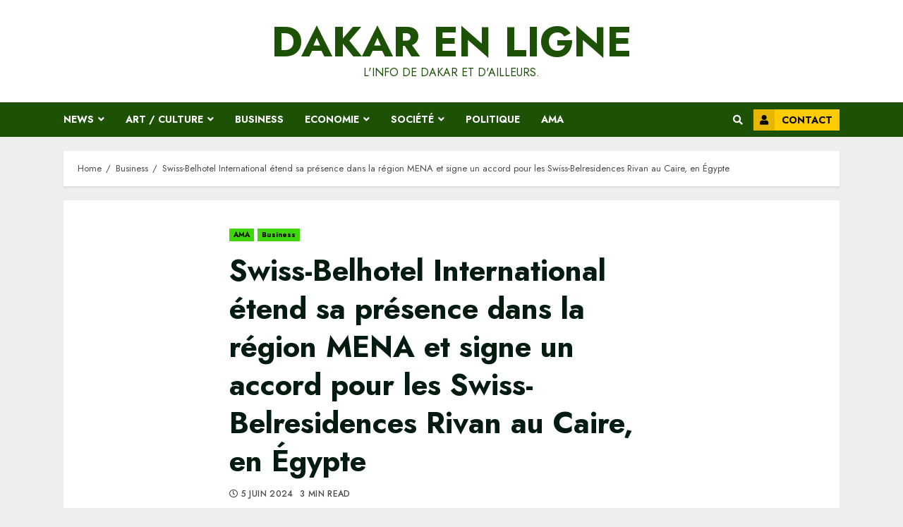

--- FILE ---
content_type: text/html; charset=utf-8
request_url: https://www.google.com/recaptcha/api2/aframe
body_size: 267
content:
<!DOCTYPE HTML><html><head><meta http-equiv="content-type" content="text/html; charset=UTF-8"></head><body><script nonce="q53iDHcHQdIU0vJncE4Kcg">/** Anti-fraud and anti-abuse applications only. See google.com/recaptcha */ try{var clients={'sodar':'https://pagead2.googlesyndication.com/pagead/sodar?'};window.addEventListener("message",function(a){try{if(a.source===window.parent){var b=JSON.parse(a.data);var c=clients[b['id']];if(c){var d=document.createElement('img');d.src=c+b['params']+'&rc='+(localStorage.getItem("rc::a")?sessionStorage.getItem("rc::b"):"");window.document.body.appendChild(d);sessionStorage.setItem("rc::e",parseInt(sessionStorage.getItem("rc::e")||0)+1);localStorage.setItem("rc::h",'1769518516045');}}}catch(b){}});window.parent.postMessage("_grecaptcha_ready", "*");}catch(b){}</script></body></html>